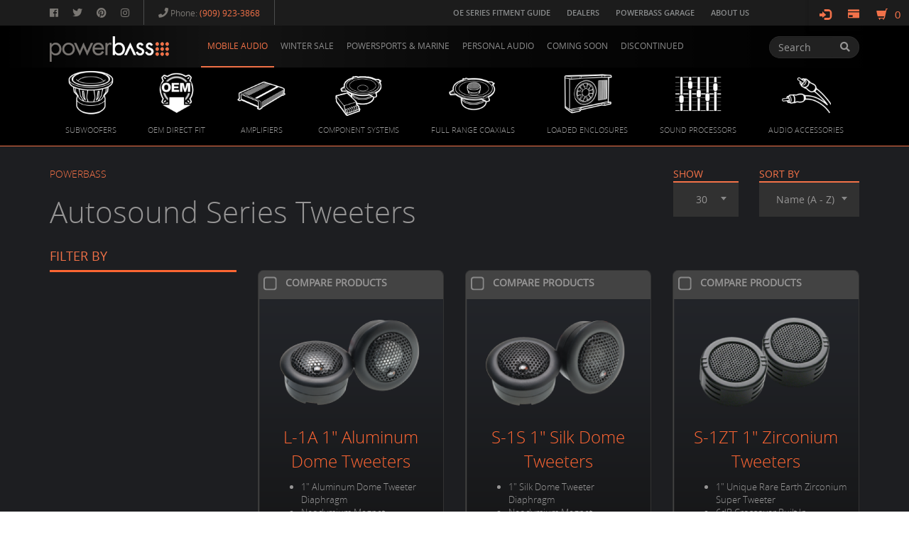

--- FILE ---
content_type: text/html; charset=UTF-8
request_url: https://powerbassusa.com/products/autosound-series-tweeters/
body_size: 9095
content:
<!DOCTYPE html>
<html lang="en">
<head>
    <!-- Global site tag (gtag.js) - Google Analytics -->
    <script async src="https://www.googletagmanager.com/gtag/js?id=UA-109973126-1"></script>
    <script>
      window.dataLayer = window.dataLayer || [];
      function gtag(){dataLayer.push(arguments);}
      gtag('js', new Date());

      gtag('config', 'UA-109973126-1');
    </script>

    <meta charset="utf-8">
    <meta name="viewport" content="width=device-width, initial-scale=1.0, maximum-scale=1.0, user-scalable=0" />
    <meta name="msvalidate.01" content="CCF1FF901386CD9E0D94D66E15F90FFF" />

    
<title>Autosound Series Tweeters</title>
<meta property="og:title" content="Autosound Series Tweeters"/>
<meta property="og:description" content="PowerBass Autosound Series tweeters available in aluminum, titanium, zirconum, and silk dome"/>
<meta property="og:image" content="/media/uploads_image/no-image_900.jpg"/>
<meta property="og:url" content="https://powerbassusa.com/us/en/products/autosound-series-tweeters/"/>
<meta name="title" content="Autosound Series Tweeters"/>
<meta name="description" content="Autosound Series Tweeters"/>
<meta name="twitter:card" content="photo">
<meta name="twitter:site" content="@powerbassusa">
<meta name="twitter:title" content="Autosound Series Tweeters">
<meta name="twitter:image:src" content="/media/uploads_image/no-image_900.jpg">    <link rel="icon" href="https://powerbassusa.com/skin/frontend/default/img/favicon.ico" type="image/x-icon"/>
    <link rel="shortcut icon" href="https://powerbassusa.com/skin/frontend/default/img/favicon.ico" type="image/x-icon"/>
    <link rel="shortcut icon" href="https://powerbassusa.com/skin/frontend/default/img/favicon.png"/>
    <link rel="apple-touch-icon" href="https://powerbassusa.com/skin/frontend/default/">
    <link rel="apple-touch-icon" sizes="72x72" href="https://powerbassusa.com/skin/frontend/default/img/favicon-72.png">
    <link rel="apple-touch-icon" sizes="114x114" href="https://powerbassusa.com/skin/frontend/default/img/favicon-114.png">
    <meta name="apple-mobile-web-app-capable" content="yes">
    <meta name="apple-mobile-web-app-status-bar-style" content="default">


    <link rel="preconnect" href="https://fonts.googleapis.com">
    <link rel="preconnect" href="https://fonts.gstatic.com" crossorigin>
    <link href="https://fonts.googleapis.com/css2?family=Oswald:wght@700&display=swap" rel="stylesheet">


    <link rel="stylesheet" type="text/css" href="https://powerbassusa.com/skin/frontend/default/css/ns-default.min.css?v=5.0.9"/>
    <link rel="stylesheet" type="text/css" href="https://powerbassusa.com/skin/frontend/default/css/ns-style-growl.min.css?v=5.0.9"/>
    <link rel="stylesheet" type="text/css" href="https://powerbassusa.com/skin/frontend/default/css/bootstrap.min.css?v=5.0.9"/>
 
    <link rel="stylesheet" type="text/css" href="https://powerbassusa.com/skin/frontend/default/css/font-awesome.css?v=5.0.9"/>
 
    <link rel="stylesheet" type="text/css" href="https://powerbassusa.com/skin/frontend/default/js/ArticleIntroEffects/css/component.css?v=5.0.9"/>
    <link rel="stylesheet" type="text/css" href="https://powerbassusa.com/skin/frontend/default/js/fancybox/jquery.fancybox.css?v=5.0.9"/>
    <link rel="stylesheet" type="text/css" href="https://powerbassusa.com/skin/frontend/default/js/fancybox/helpers/jquery.fancybox-thumbs.css?v=5.0.9"/>
    <link rel="stylesheet" type="text/css" href="https://powerbassusa.com/skin/frontend/default/js/fancybox/helpers/jquery.fancybox-buttons.css?v=5.0.9"/>
    <link rel="stylesheet" type="text/css" href="https://powerbassusa.com/skin/frontend/default/css/owl.carousel.css?v=5.0.9"/>
    <link rel="stylesheet" type="text/css" href="https://powerbassusa.com/skin/frontend/default/css/hovereffectset1.css?v=5.0.9"/>
    <link rel="stylesheet" type="text/css" href="https://powerbassusa.com/skin/frontend/default/css/select2.css?v=5.0.9"/>
    <link rel="stylesheet" type="text/css" href="https://powerbassusa.com/skin/frontend/default/css/slimscroll.css?v=5.0.9"/>
    <link rel="stylesheet" type="text/css" href="https://powerbassusa.com/skin/frontend/default/js/icheck/skins/all.css?v=5.0.9"/>
    <link rel="stylesheet" type="text/css" href="https://powerbassusa.com/skin/frontend/default/css/theme.css?v=5.0.9"/>
    <link rel="stylesheet" type="text/css" href="https://powerbassusa.com/skin/frontend/default/css/responsive.css?v=5.0.9"/>
    <link rel="stylesheet" type="text/css" href="https://powerbassusa.com/skin/frontend/default/css/quiver-overrides.css?v=5.0.9"/>
    
    <script src="//ajax.googleapis.com/ajax/libs/jquery/1.11.0/jquery.min.js"></script>

     <script>
        $(document).ready(function(marketplace){
            $.ajax({
                url: "https://ipinfo.io/json", 
                success: function(data) {
                    if(typeof(data.country)!=='undefined' && data.country =='CA'){
                        $.getScript("https://hovercart.quivers.com/?Marketplace=7f9a428d-ccea-4ff4-a4a1-aea39ee5253b", function() {});
                    }else{
                         $.getScript("https://hovercart.quivers.com/?Marketplace=cd314a5b-6d50-45f9-85ee-705c5df9acd9", function() {});
                    }
                }
            });
        });
    </script>

</head><body class="1column en-reset section-products default-bg" >
<div id="wrap">
    <div>
        <header class="header" id="top">
    <div class="menu-top hidden-xs">
        <div class="container ">
            <div class="row ">
                <div class="col-sm-3 col-md-5">
                    <div class="social clearfix pull-left">
    <a href="https://www.facebook.com/powerbassusainc" target="_blank"><i class="fab fa-facebook"></i></a>
    <a href="https://twitter.com/PowerBassUSA" target="_blank"><i class="fab fa-twitter"></i></a>
    <a href="#" target="_blank"><i class="fab fa-pinterest"></i></a>
    <a href="https://instagram.com/powerbassusa/" target="_blank"><i class="fab fa-instagram"></i></a>
</div>                    <div class="phone pull-left hidden-sm">
                    	<i class="fa fa-phone"></i> Phone: <span class="phone">(909) 923-3868</span>
                    </div>
                </div>
                <div class="col-sm-9 col-md-7">
                                        <div class="account-menu clearfix"><ul class="account-links list-inline">
            <li class=""><a href="https://powerbassusa.com/us/en/fitment-guide/"            class="fitment-guide  "
           onclick="registerGAEvent('Main Navigation','click','OE Series Fitment Guide');" >
            OE SERIES FITMENT GUIDE        </a>
            </li>
            <li class=""><a href="https://powerbassusa.com/us/en/dealers/"            class="dealers  "
           onclick="registerGAEvent('Main Navigation','click','Dealers');" >
            DEALERS        </a>
            </li>
            <li class=""><a href="https://powerbassusa.com/us/en/powerbass-garage/"            class="powerbass-garage  "
           onclick="registerGAEvent('Main Navigation','click','PowerBass Garage');" >
            POWERBASS GARAGE        </a>
            </li>
            <li class=""><a href="https://powerbassusa.com/us/en/about-us/"            class="about-us  "
           onclick="registerGAEvent('Main Navigation','click','About Us');" >
            ABOUT US        </a>
            </li>
        </ul>
</div>
                                    </div>
            </div>
        </div>
    </div>
    <div class="menu-nav hidden-xs hidden-sm">
        <div class="container">
            <div class="row ">
                <div class="col-lg-10 col-md-10">
                    <a class="logo" href="https://powerbassusa.com/"><img class="img-responsive" src="https://powerbassusa.com/skin/frontend/default/img/logo.png" alt="PowerBass logo" /></a>
                    
<div class="clearfix ">
    <ul class="mainnav clearfix menu ">

                    <li class=" hidden-sm products li-megamenu active-li ">
                <a href="https://powerbassusa.com/us/en/products/mobile-audio/"
                class="active" onclick="registerGAEvent('Main Navigation','click','Mobile Audio');">MOBILE AUDIO                 
                </a>
                     
  <script>         
        document.body.classList.add('header-products-bar-open');
    </script>
 
<div class="products-megamenu category-megamenu megamenu-resize hidden-xs active">
	<div class="container ">
        <ul class="sub-nav clearfix nav-justified" style="position:relative" >
        	                    <li class="base-category-li">
                        <a href="https://powerbassusa.com/us/en/products/subwoofers/"class="base-category ">
                            <span class="category-icon"><img src="https://powerbassusa.com/media/uploads_image/2022/10/26/a63599acbc9e680.70853700_200.png"></span>
                            <span class="category-name">SUBWOOFERS</span>
                        </a>
                    </li>    
             
			                      <li class="base-category-li">
                        <a href="https://powerbassusa.com/us/en/products/oem-direct-fit/"class="base-category ">
                            <span class="category-icon"><img src="https://powerbassusa.com/media/uploads_image/2022/10/26/a63599c227d7769.27960873_200.png"></span>
                            <span class="category-name">OEM DIRECT FIT</span>
                        </a>
                    </li>    
             
			                      <li class="base-category-li">
                        <a href="https://powerbassusa.com/us/en/products/amplifiers/"class="base-category ">
                            <span class="category-icon"><img src="https://powerbassusa.com/media/uploads_image/2022/10/26/a63599d03663346.72445276_200.png"></span>
                            <span class="category-name">AMPLIFIERS</span>
                        </a>
                    </li>    
             
			                      <li class="base-category-li">
                        <a href="https://powerbassusa.com/us/en/products/component-systems/"class="base-category ">
                            <span class="category-icon"><img src="https://powerbassusa.com/media/uploads_image/2022/10/26/a635998bb14f128.13566140_200.jpg"></span>
                            <span class="category-name">COMPONENT SYSTEMS</span>
                        </a>
                    </li>    
             
			                      <li class="base-category-li">
                        <a href="https://powerbassusa.com/us/en/products/full-range-coaxials/"class="base-category ">
                            <span class="category-icon"><img src="https://powerbassusa.com/media/uploads_image/2022/10/26/a6359a62ba8cf71.34785293_200.png"></span>
                            <span class="category-name">FULL RANGE COAXIALS</span>
                        </a>
                    </li>    
             
			                      <li class="base-category-li">
                        <a href="https://powerbassusa.com/us/en/products/loaded-sub-enclosures/"class="base-category ">
                            <span class="category-icon"><img src="https://powerbassusa.com/media/uploads_image/2022/10/26/a63599eaa2068b1.73199090_200.png"></span>
                            <span class="category-name">LOADED ENCLOSURES</span>
                        </a>
                    </li>    
             
			                      <li class="base-category-li">
                        <a href="https://powerbassusa.com/us/en/products/sound-processors/"class="base-category ">
                            <span class="category-icon"><img src="https://powerbassusa.com/media/uploads_image/2022/10/27/a635acca72ed089.44496022_200.png"></span>
                            <span class="category-name">SOUND PROCESSORS</span>
                        </a>
                    </li>    
             
			                      <li class="base-category-li">
                        <a href="https://powerbassusa.com/us/en/products/accessories/"class="base-category ">
                            <span class="category-icon"><img src="https://powerbassusa.com/media/uploads_image/2022/10/26/a6359a73cde74f5.26167130_200.png"></span>
                            <span class="category-name">AUDIO ACCESSORIES</span>
                        </a>
                    </li>    
             
			          </ul>
    </div>
</div>
            </li>
                     <li class=" hidden-sm products li-megamenu ">
                <a href="https://powerbassusa.com/us/en/products/summer-sale/"
                class="" onclick="registerGAEvent('Main Navigation','click','WINTER SALE');">WINTER SALE                 
                </a>
                            </li>
                     <li class=" hidden-sm products li-megamenu ">
                <a href="https://powerbassusa.com/us/en/products/powersports-amp-marine/"
                class="" onclick="registerGAEvent('Main Navigation','click','PowerSports & Marine');">POWERSPORTS & MARINE                 
                </a>
                     
<div class="products-megamenu category-megamenu megamenu-resize hidden-xs ">
	<div class="container ">
        <ul class="sub-nav clearfix nav-justified" style="position:relative" >
        	                    <li class="base-category-li">
                        <a href="https://powerbassusa.com/us/en/products/xl-powersports/"class="base-category ">
                            <span class="category-icon"><img src="https://powerbassusa.com/media/uploads_image/2022/10/26/a6359c0472bd245.12155578_200.png"></span>
                            <span class="category-name">XL POWERSPORTS</span>
                        </a>
                    </li>    
             
			                      <li class="base-category-li">
                        <a href="https://powerbassusa.com/us/en/products/marine/"class="base-category ">
                            <span class="category-icon"><img src="https://powerbassusa.com/media/uploads_image/2022/10/26/a6359c060657b61.74785088_200.png"></span>
                            <span class="category-name">MARINE AUDIO</span>
                        </a>
                    </li>    
             
			                      <li class="base-category-li">
                        <a href="https://powerbassusa.com/us/en/products/soundbars/"class="base-category ">
                            <span class="category-icon"><img src="https://powerbassusa.com/media/uploads_image/2022/10/26/a6359d454a5caa9.62485785_200.png"></span>
                            <span class="category-name">SOUNDBARS</span>
                        </a>
                    </li>    
             
			                      <li class="base-category-li">
                        <a href="https://powerbassusa.com/us/en/products/media-center/"class="base-category ">
                            <span class="category-icon"><img src="https://powerbassusa.com/media/uploads_image/2022/10/26/a6359d16ed96072.43298215_200.png"></span>
                            <span class="category-name">MEDIA CENTER</span>
                        </a>
                    </li>    
             
			          </ul>
    </div>
</div>
            </li>
                     <li class=" hidden-sm products li-megamenu ">
                <a href="https://powerbassusa.com/us/en/products/personal/"
                class="" onclick="registerGAEvent('Main Navigation','click','Personal Audio');">PERSONAL AUDIO                 
                </a>
                     
<div class="products-megamenu category-megamenu megamenu-resize hidden-xs ">
	<div class="container ">
        <ul class="sub-nav clearfix nav-justified" style="position:relative" >
        	                    <li class="base-category-li">
                        <a href="https://powerbassusa.com/us/en/products/portable/"class="base-category ">
                            <span class="category-icon"><img src="https://powerbassusa.com/media/uploads_image/2022/10/27/a635abfeda77bf8.31607175_200.png"></span>
                            <span class="category-name">BLUETOOTH PORTABLES</span>
                        </a>
                    </li>    
             
			          </ul>
    </div>
</div>
            </li>
                     <li class=" hidden-sm products li-megamenu ">
                <a href="https://powerbassusa.com/us/en/products/coming-soon/"
                class="" onclick="registerGAEvent('Main Navigation','click','Coming Soon');">COMING SOON                 
                </a>
                            </li>
                     <li class=" hidden-sm products li-megamenu ">
                <a href="https://powerbassusa.com/us/en/products/closeouts/"
                class="" onclick="registerGAEvent('Main Navigation','click','DISCONTINUED');">DISCONTINUED                 
                </a>
                     
<div class="products-megamenu category-megamenu megamenu-resize hidden-xs ">
	<div class="container ">
        <ul class="sub-nav clearfix nav-justified" style="position:relative" >
        	                    <li class="base-category-li">
                        <a href="https://powerbassusa.com/us/en/products/discontinued/"class="base-category ">
                            <span class="category-icon"><img src="https://powerbassusa.com/media/uploads_image/2022/10/26/a6359c1eba8e845.92131834_200.png"></span>
                            <span class="category-name">DISCONTINUED</span>
                        </a>
                    </li>    
             
			          </ul>
    </div>
</div>
            </li>
         
            
    </ul>
</div>

<script>
$(document).ready(function(){

     $('.menu-top li:not(.active-li), .mainnav .li-megamenu:not(.active-li)').mouseenter(function(event) {
          $('.li-megamenu.active-li').find('.products-megamenu.active').hide();
     }).mouseleave(function(event) {
         $('.li-megamenu.active-li').find('.products-megamenu.active').show();
     });

    
});

</script>                </div>
                <div class="col-lg-2 col-md-2" >
                    <form class="search-form" action="https://powerbassusa.com/us/en/search-results/" method="get">
    <div class="input-group">
        <input type="text" class="form-control search-form" name="sq" placeholder="Search" value="">
        <span class="input-group-btn">
            <button class="btn btn-default search-form" id="search-form" type="submit"><i class="fa fa-search"></i></button>
        </span>
    </div>
</form>                </div>
            </div>
        </div>
    </div>
    
<div class="hidden-lg hidden-md pull-left responsive-nav"  >
    <a href="#" class="responsive_menu_button open-menu"><i class="fa fa-bars"></i></a>
    <a href="#" class="responsive_menu_button close-menu"><i class="fa fa-times"></i></a>
    <a class="logo" href="https://powerbassusa.com/"><img class="img-responsive" src="https://powerbassusa.com/skin/frontend/default/img/logo.png"/></a>
</div>
    <div class="responsive-nav-container clearfix">
            <ul>
                <li class="hidden-sm">
                    <div class="social clearfix pull-left">
    <a href="https://www.facebook.com/powerbassusainc" target="_blank"><i class="fab fa-facebook"></i></a>
    <a href="https://twitter.com/PowerBassUSA" target="_blank"><i class="fab fa-twitter"></i></a>
    <a href="#" target="_blank"><i class="fab fa-pinterest"></i></a>
    <a href="https://instagram.com/powerbassusa/" target="_blank"><i class="fab fa-instagram"></i></a>
</div>                </li>
                <li class="responsive_search pt-2"><form class="search-form" action="https://powerbassusa.com/us/en/search-results/" method="get">
    <div class="input-group">
        <input type="text" class="form-control search-form" name="sq" placeholder="Search" value="">
        <span class="input-group-btn">
            <button class="btn btn-default search-form" id="search-form" type="submit"><i class="fa fa-search"></i></button>
        </span>
    </div>
</form></li>
            </ul>
                            <ul class="accordion mb-0">
                                            
                    <li class="">
                        <a  class="base-category d-flex flex-row align-items-center active" 
                          
                     
                            data-toggle="collapse" href="#dropdownMenucategories-10" role="button" aria-expanded="false" aria-controls="dropdownMenucategories-10"
                        >
                                <span>MOBILE AUDIO</span> 
                                                                  <span class="pl-3 ml-auto drop-icon"><svg width="14" height="8" viewBox="0 0 14 8" fill="none" xmlns="http://www.w3.org/2000/svg">
                                    <path d="M7.15281 7.86414C7.20107 7.84938 7.2516 7.83931 7.2983 7.81987C7.42503 7.76692 7.44691 7.73671 7.55107 7.65111L13.7764 1.42489C13.841 1.34642 13.9063 1.26621 13.9452 1.17281C14.082 0.842947 13.9568 0.426987 13.6589 0.227831C13.4038 0.0575199 13.0491 0.0575199 12.7939 0.227831C12.7512 0.255783 12.7155 0.292413 12.6757 0.32436L7.00016 5.99992L1.32549 0.32436L1.20726 0.227831C1.16212 0.203699 1.11941 0.175747 1.07271 0.156303C0.74372 0.0194981 0.33 0.140677 0.127733 0.442587C-0.0425778 0.697622 -0.0425778 1.05232 0.127733 1.30752C0.156553 1.34953 0.192316 1.38599 0.224956 1.42488L6.45029 7.6511C6.48987 7.68305 6.52581 7.71951 6.56852 7.74763C6.65324 7.8044 6.74821 7.84416 6.84856 7.8643C6.94803 7.88374 7.05081 7.87367 7.15272 7.8643L7.15281 7.86414Z" fill="white"></path>
                                </svg></span>
                                                    </a>

                                                    <div class="collapse in" id="dropdownMenucategories-10">
                                 <ul class="py-3" aria-labelledby="dropdownMenucategories-10">
                                                                        <li class="base-category-li">
                                        <a href="https://powerbassusa.com/us/en/products/subwoofers/"class="base-category d-flex flex-row align-items-center ">
                                            <span class="category-icon"><img src="https://powerbassusa.com/media/uploads_image/2022/10/26/a63599acbc9e680.70853700_200.png"></span>
                                            <span class="d-block pl-3">SUBWOOFERS</span></a>
                                    </li>    
                                                                        <li class="base-category-li">
                                        <a href="https://powerbassusa.com/us/en/products/oem-direct-fit/"class="base-category d-flex flex-row align-items-center ">
                                            <span class="category-icon"><img src="https://powerbassusa.com/media/uploads_image/2022/10/26/a63599c227d7769.27960873_200.png"></span>
                                            <span class="d-block pl-3">OEM DIRECT FIT</span></a>
                                    </li>    
                                                                        <li class="base-category-li">
                                        <a href="https://powerbassusa.com/us/en/products/amplifiers/"class="base-category d-flex flex-row align-items-center ">
                                            <span class="category-icon"><img src="https://powerbassusa.com/media/uploads_image/2022/10/26/a63599d03663346.72445276_200.png"></span>
                                            <span class="d-block pl-3">AMPLIFIERS</span></a>
                                    </li>    
                                                                        <li class="base-category-li">
                                        <a href="https://powerbassusa.com/us/en/products/component-systems/"class="base-category d-flex flex-row align-items-center ">
                                            <span class="category-icon"><img src="https://powerbassusa.com/media/uploads_image/2022/10/26/a635998bb14f128.13566140_200.jpg"></span>
                                            <span class="d-block pl-3">COMPONENT SYSTEMS</span></a>
                                    </li>    
                                                                        <li class="base-category-li">
                                        <a href="https://powerbassusa.com/us/en/products/full-range-coaxials/"class="base-category d-flex flex-row align-items-center ">
                                            <span class="category-icon"><img src="https://powerbassusa.com/media/uploads_image/2022/10/26/a6359a62ba8cf71.34785293_200.png"></span>
                                            <span class="d-block pl-3">FULL RANGE COAXIALS</span></a>
                                    </li>    
                                                                        <li class="base-category-li">
                                        <a href="https://powerbassusa.com/us/en/products/loaded-sub-enclosures/"class="base-category d-flex flex-row align-items-center ">
                                            <span class="category-icon"><img src="https://powerbassusa.com/media/uploads_image/2022/10/26/a63599eaa2068b1.73199090_200.png"></span>
                                            <span class="d-block pl-3">LOADED ENCLOSURES</span></a>
                                    </li>    
                                                                        <li class="base-category-li">
                                        <a href="https://powerbassusa.com/us/en/products/sound-processors/"class="base-category d-flex flex-row align-items-center ">
                                            <span class="category-icon"><img src="https://powerbassusa.com/media/uploads_image/2022/10/27/a635acca72ed089.44496022_200.png"></span>
                                            <span class="d-block pl-3">SOUND PROCESSORS</span></a>
                                    </li>    
                                                                        <li class="base-category-li">
                                        <a href="https://powerbassusa.com/us/en/products/accessories/"class="base-category d-flex flex-row align-items-center ">
                                            <span class="category-icon"><img src="https://powerbassusa.com/media/uploads_image/2022/10/26/a6359a73cde74f5.26167130_200.png"></span>
                                            <span class="d-block pl-3">AUDIO ACCESSORIES</span></a>
                                    </li>    
                                    
                                
                                </ul>
                            </div>
                                            </li>    
                                            
                    <li class="">
                        <a  class="base-category d-flex flex-row align-items-center " 
                                                     href="https://powerbassusa.com/us/en/products/summer-sale/"
                        >
                                <span>WINTER SALE</span> 
                                                          </a>

                                            </li>    
                                            
                    <li class="">
                        <a  class="base-category d-flex flex-row align-items-center " 
                          
                     
                            data-toggle="collapse" href="#dropdownMenucategories-11" role="button" aria-expanded="false" aria-controls="dropdownMenucategories-11"
                        >
                                <span>POWERSPORTS & MARINE</span> 
                                                                  <span class="pl-3 ml-auto drop-icon"><svg width="14" height="8" viewBox="0 0 14 8" fill="none" xmlns="http://www.w3.org/2000/svg">
                                    <path d="M7.15281 7.86414C7.20107 7.84938 7.2516 7.83931 7.2983 7.81987C7.42503 7.76692 7.44691 7.73671 7.55107 7.65111L13.7764 1.42489C13.841 1.34642 13.9063 1.26621 13.9452 1.17281C14.082 0.842947 13.9568 0.426987 13.6589 0.227831C13.4038 0.0575199 13.0491 0.0575199 12.7939 0.227831C12.7512 0.255783 12.7155 0.292413 12.6757 0.32436L7.00016 5.99992L1.32549 0.32436L1.20726 0.227831C1.16212 0.203699 1.11941 0.175747 1.07271 0.156303C0.74372 0.0194981 0.33 0.140677 0.127733 0.442587C-0.0425778 0.697622 -0.0425778 1.05232 0.127733 1.30752C0.156553 1.34953 0.192316 1.38599 0.224956 1.42488L6.45029 7.6511C6.48987 7.68305 6.52581 7.71951 6.56852 7.74763C6.65324 7.8044 6.74821 7.84416 6.84856 7.8643C6.94803 7.88374 7.05081 7.87367 7.15272 7.8643L7.15281 7.86414Z" fill="white"></path>
                                </svg></span>
                                                    </a>

                                                    <div class="collapse " id="dropdownMenucategories-11">
                                 <ul class="py-3" aria-labelledby="dropdownMenucategories-11">
                                                                        <li class="base-category-li">
                                        <a href="https://powerbassusa.com/us/en/products/xl-powersports/"class="base-category d-flex flex-row align-items-center ">
                                            <span class="category-icon"><img src="https://powerbassusa.com/media/uploads_image/2022/10/26/a6359c0472bd245.12155578_200.png"></span>
                                            <span class="d-block pl-3">XL POWERSPORTS</span></a>
                                    </li>    
                                                                        <li class="base-category-li">
                                        <a href="https://powerbassusa.com/us/en/products/marine/"class="base-category d-flex flex-row align-items-center ">
                                            <span class="category-icon"><img src="https://powerbassusa.com/media/uploads_image/2022/10/26/a6359c060657b61.74785088_200.png"></span>
                                            <span class="d-block pl-3">MARINE AUDIO</span></a>
                                    </li>    
                                                                        <li class="base-category-li">
                                        <a href="https://powerbassusa.com/us/en/products/soundbars/"class="base-category d-flex flex-row align-items-center ">
                                            <span class="category-icon"><img src="https://powerbassusa.com/media/uploads_image/2022/10/26/a6359d454a5caa9.62485785_200.png"></span>
                                            <span class="d-block pl-3">SOUNDBARS</span></a>
                                    </li>    
                                                                        <li class="base-category-li">
                                        <a href="https://powerbassusa.com/us/en/products/media-center/"class="base-category d-flex flex-row align-items-center ">
                                            <span class="category-icon"><img src="https://powerbassusa.com/media/uploads_image/2022/10/26/a6359d16ed96072.43298215_200.png"></span>
                                            <span class="d-block pl-3">MEDIA CENTER</span></a>
                                    </li>    
                                    
                                
                                </ul>
                            </div>
                                            </li>    
                                            
                    <li class="">
                        <a  class="base-category d-flex flex-row align-items-center " 
                          
                     
                            data-toggle="collapse" href="#dropdownMenucategories-59" role="button" aria-expanded="false" aria-controls="dropdownMenucategories-59"
                        >
                                <span>PERSONAL AUDIO</span> 
                                                                  <span class="pl-3 ml-auto drop-icon"><svg width="14" height="8" viewBox="0 0 14 8" fill="none" xmlns="http://www.w3.org/2000/svg">
                                    <path d="M7.15281 7.86414C7.20107 7.84938 7.2516 7.83931 7.2983 7.81987C7.42503 7.76692 7.44691 7.73671 7.55107 7.65111L13.7764 1.42489C13.841 1.34642 13.9063 1.26621 13.9452 1.17281C14.082 0.842947 13.9568 0.426987 13.6589 0.227831C13.4038 0.0575199 13.0491 0.0575199 12.7939 0.227831C12.7512 0.255783 12.7155 0.292413 12.6757 0.32436L7.00016 5.99992L1.32549 0.32436L1.20726 0.227831C1.16212 0.203699 1.11941 0.175747 1.07271 0.156303C0.74372 0.0194981 0.33 0.140677 0.127733 0.442587C-0.0425778 0.697622 -0.0425778 1.05232 0.127733 1.30752C0.156553 1.34953 0.192316 1.38599 0.224956 1.42488L6.45029 7.6511C6.48987 7.68305 6.52581 7.71951 6.56852 7.74763C6.65324 7.8044 6.74821 7.84416 6.84856 7.8643C6.94803 7.88374 7.05081 7.87367 7.15272 7.8643L7.15281 7.86414Z" fill="white"></path>
                                </svg></span>
                                                    </a>

                                                    <div class="collapse " id="dropdownMenucategories-59">
                                 <ul class="py-3" aria-labelledby="dropdownMenucategories-59">
                                                                        <li class="base-category-li">
                                        <a href="https://powerbassusa.com/us/en/products/portable/"class="base-category d-flex flex-row align-items-center ">
                                            <span class="category-icon"><img src="https://powerbassusa.com/media/uploads_image/2022/10/27/a635abfeda77bf8.31607175_200.png"></span>
                                            <span class="d-block pl-3">BLUETOOTH PORTABLES</span></a>
                                    </li>    
                                    
                                
                                </ul>
                            </div>
                                            </li>    
                                            
                    <li class="">
                        <a  class="base-category d-flex flex-row align-items-center " 
                                                     href="https://powerbassusa.com/us/en/products/coming-soon/"
                        >
                                <span>COMING SOON</span> 
                                                          </a>

                                            </li>    
                                            
                    <li class="">
                        <a  class="base-category d-flex flex-row align-items-center " 
                          
                     
                            data-toggle="collapse" href="#dropdownMenucategories-62" role="button" aria-expanded="false" aria-controls="dropdownMenucategories-62"
                        >
                                <span>DISCONTINUED</span> 
                                                                  <span class="pl-3 ml-auto drop-icon"><svg width="14" height="8" viewBox="0 0 14 8" fill="none" xmlns="http://www.w3.org/2000/svg">
                                    <path d="M7.15281 7.86414C7.20107 7.84938 7.2516 7.83931 7.2983 7.81987C7.42503 7.76692 7.44691 7.73671 7.55107 7.65111L13.7764 1.42489C13.841 1.34642 13.9063 1.26621 13.9452 1.17281C14.082 0.842947 13.9568 0.426987 13.6589 0.227831C13.4038 0.0575199 13.0491 0.0575199 12.7939 0.227831C12.7512 0.255783 12.7155 0.292413 12.6757 0.32436L7.00016 5.99992L1.32549 0.32436L1.20726 0.227831C1.16212 0.203699 1.11941 0.175747 1.07271 0.156303C0.74372 0.0194981 0.33 0.140677 0.127733 0.442587C-0.0425778 0.697622 -0.0425778 1.05232 0.127733 1.30752C0.156553 1.34953 0.192316 1.38599 0.224956 1.42488L6.45029 7.6511C6.48987 7.68305 6.52581 7.71951 6.56852 7.74763C6.65324 7.8044 6.74821 7.84416 6.84856 7.8643C6.94803 7.88374 7.05081 7.87367 7.15272 7.8643L7.15281 7.86414Z" fill="white"></path>
                                </svg></span>
                                                    </a>

                                                    <div class="collapse " id="dropdownMenucategories-62">
                                 <ul class="py-3" aria-labelledby="dropdownMenucategories-62">
                                                                        <li class="base-category-li">
                                        <a href="https://powerbassusa.com/us/en/products/discontinued/"class="base-category d-flex flex-row align-items-center ">
                                            <span class="category-icon"><img src="https://powerbassusa.com/media/uploads_image/2022/10/26/a6359c1eba8e845.92131834_200.png"></span>
                                            <span class="d-block pl-3">DISCONTINUED</span></a>
                                    </li>    
                                    
                                
                                </ul>
                            </div>
                                            </li>    
                                    </ul>

                        <ul class="mb-0 ">
        	                    	
        </ul>

         <ul class=" ">
                                        <li class="visible-xs  fitment-guide-link">
                    <a href="https://powerbassusa.com/us/en/fitment-guide/"
                       class="fitment-guide  "
                       onclick="registerGAEvent('Main Navigation','click','OE Series Fitment Guide');" >
                        OE SERIES FITMENT GUIDE                    </a>
                    
                </li>
                            <li class="visible-xs  dealers-link">
                    <a href="https://powerbassusa.com/us/en/dealers/"
                       class="dealers  "
                       onclick="registerGAEvent('Main Navigation','click','Dealers');" >
                        DEALERS                    </a>
                    
                </li>
                            <li class="visible-xs  powerbass-garage-link">
                    <a href="https://powerbassusa.com/us/en/powerbass-garage/"
                       class="powerbass-garage  "
                       onclick="registerGAEvent('Main Navigation','click','PowerBass Garage');" >
                        POWERBASS GARAGE                    </a>
                    
                </li>
                            <li class="visible-xs  about-us-link">
                    <a href="https://powerbassusa.com/us/en/about-us/"
                       class="about-us  "
                       onclick="registerGAEvent('Main Navigation','click','About Us');" >
                        ABOUT US                    </a>
                    
                </li>
                        
                        </ul>
    </div>
</header>
             <script>         
        document.body.classList.add('without-hero');
    </script>
        <div class="main-content clearfix autosound-series-tweeters">
            
<div class="products-container">
    <div class="container">
		
<div class="row filters">
    <div class="col-lg-6 list-category">
        <span>POWERBASS</span>
                    <h1>Autosound Series Tweeters</h1>
            </div>
    <div class="col-lg-6 col-xs-12">
        <div class="row">
            <div class="col-sm-6 col-lg-offset-6 ">
                <div class="row">
                    <div class="col-md-5 col-sm-6 col-xs-12">
                        <span>SHOW</span><br/>
                        <select class="filter select-offset" name="offset">
                            <option value="30" >30</option>
                            <option value="60" >60</option>
                            <option value="90" >90</option>
                        </select>
                    </div>
                    <div class="col-md-7 col-sm-6 col-xs-12">
                        <span>SORT BY</span><br/>
                        <select class="select-short-by filter" name="sort_term">
                            <option value="asc" >Name (A - Z)</option>
                            <option value="desc" >Name (Z - A)</option>
                        </select>
                    </div>
                </div>
            </div>
                    </div>
    </div>
    
</div>

<script>
	
	$(document).ready(function () {
		$(".select-offset").select2({
			
			minimumResultsForSearch: Infinity
		}).on('change', function (e) {
			filterUrl();
		});
		$(".select-filter").select2().on('change', function (e) {
			filterUrl();
		});
		$(".select-short-by").select2({
			minimumResultsForSearch: Infinity
		}).on('change', function (e) {
			filterUrl();
		});
	});
	
</script>        <h4 class="text-orange hidden-xs hidden-sm">FILTER BY</h4>
        <div class="row-flex">
            <div class="flex-col-lg-3">
                <div class="sidebar-filters" >
    <div class="mobile-btn">
        <a onclick="$(body).toggleClass('sidebar-filters-open');return false;" href="#">
            
            <svg class="filter-icon" width="16" height="16" viewBox="0 0 16 18" fill="none" xmlns="http://www.w3.org/2000/svg">
                <path d="M13.4445 16.9992V8.19922" stroke="#000" stroke-width="1.5" stroke-miterlimit="10" stroke-linecap="round" stroke-linejoin="round"/>
                <path d="M13.4445 5V1" stroke="#000" stroke-width="1.5" stroke-miterlimit="10" stroke-linecap="round" stroke-linejoin="round"/>
                <path d="M8 17V13" stroke="#000" stroke-width="1.5" stroke-miterlimit="10" stroke-linecap="round" stroke-linejoin="round"/>
                <path d="M8 9.8V1" stroke="#000" stroke-width="1.5" stroke-miterlimit="10" stroke-linecap="round" stroke-linejoin="round"/>
                <path d="M2.55554 16.9992V8.19922" stroke="#000" stroke-width="1.5" stroke-miterlimit="10" stroke-linecap="round" stroke-linejoin="round"/>
                <path d="M2.55554 5V1" stroke="#000" stroke-width="1.5" stroke-miterlimit="10" stroke-linecap="round" stroke-linejoin="round"/>
                <path d="M1 8.19922H4.11111" stroke="#000" stroke-width="1.5" stroke-miterlimit="10" stroke-linecap="round" stroke-linejoin="round"/>
                <path d="M11.8889 8.19922H15" stroke="#000" stroke-width="1.5" stroke-miterlimit="10" stroke-linecap="round" stroke-linejoin="round"/>
                <path d="M6.44446 9.80078H9.55557" stroke="#000" stroke-width="1.5" stroke-miterlimit="10" stroke-linecap="round" stroke-linejoin="round"/>
            </svg>


           <svg class="close-icon" width="16" height="16" viewBox="0 0 8 8"  xmlns="http://www.w3.org/2000/svg"><path d="M5.59977 4L8 6.40023L6.40023 8L4 5.59977L1.59977 8L0 6.40023L2.40023 4L0 1.59977L1.59977 0L4 2.40023L6.40023 0L8 1.59977L5.59977 4Z" /></svg>
        </a>
    </div>
    <div class="sidebar-filter-wrapper" data-simplebar style="max-height:80vh">
         <h4 class="text-orange visible-xs visible-sm filter-sidebar-title">FILTER BY</h4>
  
  
  
  
  
  
  
  
  
  
  
  
  
  
  
  
  
  
  
  
  
  
  
  
  
  
  
  
  
  
  
  
  
  
   </div>
</div>
<script>

$(document).ready(function(){
  $('[data-toggle="tooltip"]').tooltip();   

     $('.sidebar-filters input[type="checkbox"] , .sidebar-filters input[type="radio"]').on('ifChanged', function(event){
       filterUrl();
    });

    
});





</script>



<link rel="stylesheet" href="https://cdn.jsdelivr.net/npm/simplebar@latest/dist/simplebar.css"/>
<script src="https://cdn.jsdelivr.net/npm/simplebar@latest/dist/simplebar.min.js"></script>            </div>      
            <div class="flex-col-lg-9">
                  <div class="row view">
                    <section class="grid">
                                            <div class="col-xs-12 col-sm-6  col-md-6 col-lg-4  product item " data-id="120">
	<div class="product-item">
		<div class="compare-item clearfix">
			<label class="action pull-left">
				<input 					type="checkbox"
					class="pull-left add-to-compare"
					value="120">
				<span style="margin-left:7px;">COMPARE PRODUCTS</span></label>
		</div>
		<div class="img">
			<a href="https://powerbassusa.com/us/en/products/mobile-audio/l-1a-1-aluminum-dome-tweeters/"><img class="img-responsive" src="https://powerbassusa.com/media/uploads_image/2022/02/10/a62058308eb2165.01965422_400.png" alt="L-1A 1" Aluminum Dome Tweeters" /></a>
		</div>
		<a href="https://powerbassusa.com/us/en/products/mobile-audio/l-1a-1-aluminum-dome-tweeters/" class="product_name">L-1A 1" Aluminum Dome Tweeters</a>
		<div class="features">
			<ul><li>1" Aluminum Dome Tweeter Diaphragm&nbsp;&nbsp;</li><li>Neodymium Magnet&nbsp;</li><li>Ferrofluid® Cooling&nbsp;</li><li>Computer Aided&nbsp;In-line 12 dB Crossover</li><li>Flush/Angle/Surface Mounts Included</li><li>4-ohm System Impedance</li></ul>		</div>
	</div>
	<a href="https://powerbassusa.com/us/en/products/mobile-audio/l-1a-1-aluminum-dome-tweeters/" class="btn read-more">MORE DETAILS</a><br>
</div><div class="col-xs-12 col-sm-6  col-md-6 col-lg-4  product item " data-id="121">
	<div class="product-item">
		<div class="compare-item clearfix">
			<label class="action pull-left">
				<input 					type="checkbox"
					class="pull-left add-to-compare"
					value="121">
				<span style="margin-left:7px;">COMPARE PRODUCTS</span></label>
		</div>
		<div class="img">
			<a href="https://powerbassusa.com/us/en/products/mobile-audio/s-1s-1-silk-dome-tweeters/"><img class="img-responsive" src="https://powerbassusa.com/media/uploads_image/2022/02/10/a620582a54afa50.21150137_400.png" alt="S-1S 1" Silk Dome Tweeters" /></a>
		</div>
		<a href="https://powerbassusa.com/us/en/products/mobile-audio/s-1s-1-silk-dome-tweeters/" class="product_name">S-1S 1" Silk Dome Tweeters</a>
		<div class="features">
			<ul><li>1" Silk Dome Tweeter Diaphragm&nbsp;&nbsp;</li><li>Neodymium Magnet&nbsp;</li><li>Ferrofluid® Cooling&nbsp;</li><li>Computer Aided&nbsp;In-line 12 dB Crossover</li><li>Flush/Angle/Surface Mounts Included</li><li>4-Ohm System Impedance</li></ul>		</div>
	</div>
	<a href="https://powerbassusa.com/us/en/products/mobile-audio/s-1s-1-silk-dome-tweeters/" class="btn read-more">MORE DETAILS</a><br>
</div><div class="col-xs-12 col-sm-6  col-md-6 col-lg-4  product item " data-id="122">
	<div class="product-item">
		<div class="compare-item clearfix">
			<label class="action pull-left">
				<input 					type="checkbox"
					class="pull-left add-to-compare"
					value="122">
				<span style="margin-left:7px;">COMPARE PRODUCTS</span></label>
		</div>
		<div class="img">
			<a href="https://powerbassusa.com/us/en/products/mobile-audio/s-1zt-1-zirconium-tweeters/"><img class="img-responsive" src="https://powerbassusa.com/media/uploads_image/2022/02/10/a62058266093323.55639174_400.png" alt="S-1ZT 1" Zirconium Tweeters" /></a>
		</div>
		<a href="https://powerbassusa.com/us/en/products/mobile-audio/s-1zt-1-zirconium-tweeters/" class="product_name">S-1ZT 1" Zirconium Tweeters</a>
		<div class="features">
			<ul>
<li>1"&nbsp;Unique Rare Earth&nbsp;Zirconium Super Tweeter&nbsp;&nbsp;</li><li>6dB Crossover Built In</li><li>Surface Mount</li><li>4-ohm System&nbsp;Impedance&nbsp;</li>
</ul>		</div>
	</div>
	<a href="https://powerbassusa.com/us/en/products/mobile-audio/s-1zt-1-zirconium-tweeters/" class="btn read-more">MORE DETAILS</a><br>
</div><div class="row"><div class="col-md-12"></div></div>                         <form name="products_bb8c6a1609538e152004d1270f9e9a58-nav" method="post">
		    <input type="hidden" name="module" value="products"/>
    		    <input type="hidden" name="action" value="get-products"/>
    		    <input type="hidden" name="offset" value="30"/>
    	                <input type="hidden" name="attributes[visible_individually]" value="1"/>
                            <input type="hidden" name="attributes[in_stock]" value="1"/>
            		    <input type="hidden" name="active_for" value="1"/>
    		    <input type="hidden" name="language_id" value="1"/>
    		    <input type="hidden" name="country_code" value="us"/>
    		    <input type="hidden" name="cid" value="28"/>
    		    <input type="hidden" name="num_results" value="3"/>
    	    <input type="hidden" name="data_type" value="html"/>
   	<input type="hidden" name="active_site[site_id]" value="1"/>
<input type="hidden" name="active_site[country_id]" value="1"/>
<input type="hidden" name="active_site[currency]" value="USD"/>
<input type="hidden" name="active_site[country_code]" value="us"/>
<input type="hidden" name="active_site[country_name]" value="United States"/>
<input type="hidden" name="active_site[country_region]" value="America"/>
<input type="hidden" name="active_site[timezone]" value="America/Los_Angeles"/>
<input type="hidden" name="active_site[address]" value=""/>
<input type="hidden" name="active_site[google_id]" value=""/>
<input type="hidden" name="active_site[global_google_id]" value=""/>
<input type="hidden" name="active_site[twitter_feed]" value=""/>
<input type="hidden" name="active_site[language_id]" value="1"/>
<input type="hidden" name="active_site[language_code]" value="en"/>
<input type="hidden" name="active_site[language_label]" value=" English "/>
</form>                                        </section>
                </div>
            </div>      
        </div>
	</div>
    <div class="ajax-content compare-window" data-ajax-content="https://powerbassusa.com/us/en/ajax/products:compare-list/"></div>
</div>        </div>
    </div>
</div>
<footer>
   
    <div class="links-grid">
        <div class="container">
            <div class="row">
                <div class="col-md-3 col-sm-6 about-us">
                    <h3>About Us</h3>
                    <p>PowerBass USA is Premier Audio component and electronics<br /> manufacturer.</p>
                    <p><i class="fa fa-envelope"></i> <a href="/cdn-cgi/l/email-protection" class="__cf_email__" data-cfemail="60030f0e1401031420100f170512020113131513014e030f0d">[email&#160;protected]</a></p>
                    <p><i class="fa fa-phone"></i> P: (909) 923-3868</p>
                    <p style="border-bottom:none"><i class="fa fa-map-marker"></i> 2133 S. Green Privado<br />
            Ontario, CA 91761</p>
                </div>
                <div class="col-md-6 col-sm-12">
                    <h3>Links</h3>
<div class="row mid-footerlinks">
    <div class="col-xs-5">
        <ul class="list-unstyled">
                            <li>
                    <a href="https://powerbassusa.com/us/en/products/"
                       onclick="registerGAEvent('Footer Navigation','click','Products');"><i class="fa fa-angle-double-right link-arrow"></i> Products</a>
                </li>
                                            <li>
                    <a href="https://powerbassusa.com/us/en/guides/"
                       onclick="registerGAEvent('Footer Navigation','click','Guides');"><i class="fa fa-angle-double-right link-arrow"></i> Guides</a>
                </li>
                                            <li>
                    <a href="https://powerbassusa.com/us/en/site-map/"
                       onclick="registerGAEvent('Footer Navigation','click','Site Map');"><i class="fa fa-angle-double-right link-arrow"></i> Site Map</a>
                </li>
                                            <li>
                    <a href="https://powerbassusa.com/us/en/fitment-guide/"
                       onclick="registerGAEvent('Footer Navigation','click','OE Series Fitment Guide');"><i class="fa fa-angle-double-right link-arrow"></i> OE Series Fitment Guide</a>
                </li>
                                                <li>
                        <a href="https://powerbassusa.com/us/en/returns/"
                           onclick="registerGAEvent('Footer Navigation','click','WARRANTY');"><i class="fa fa-angle-double-right link-arrow"></i> WARRANTY</a>
                    </li>
                                            <li>
                    <a href="https://powerbassusa.com/us/en/contact/"
                       onclick="registerGAEvent('Footer Navigation','click','Contact');"><i class="fa fa-angle-double-right link-arrow"></i> Contact</a>
                </li>
                                    </ul>
    </div>
    <div class="col-xs-7">
        <ul class="list-unstyled">
                            <li>
                    <a href="https://powerbassusa.com/us/en/media/"
                       onclick="registerGAEvent('Footer Navigation','click','Media & Downloads');"><i class="fa fa-angle-double-right link-arrow"></i> Media & Downloads</a>
                </li>
                            <li>
                    <a href="https://powerbassusa.com/us/en/dealers/"
                       onclick="registerGAEvent('Footer Navigation','click','Dealers');"><i class="fa fa-angle-double-right link-arrow"></i> Dealers</a>
                </li>
                            <li>
                    <a href="https://powerbassusa.com/us/en/news/"
                       onclick="registerGAEvent('Footer Navigation','click','News');"><i class="fa fa-angle-double-right link-arrow"></i> News</a>
                </li>
                            <li>
                    <a href="https://powerbassusa.com/us/en/powerbass-garage/"
                       onclick="registerGAEvent('Footer Navigation','click','PowerBass Garage');"><i class="fa fa-angle-double-right link-arrow"></i> PowerBass Garage</a>
                </li>
                            <li>
                    <a href="https://powerbassusa.com/us/en/privacy/"
                       onclick="registerGAEvent('Footer Navigation','click','Privacy Policy');"><i class="fa fa-angle-double-right link-arrow"></i> Privacy Policy</a>
                </li>
                            <li>
                    <a href="https://powerbassusa.com/us/en/about-us/"
                       onclick="registerGAEvent('Footer Navigation','click','About Us');"><i class="fa fa-angle-double-right link-arrow"></i> About Us</a>
                </li>
                    </ul>
    </div>
</div>                </div>
                                <div class="col-md-3 col-sm-6">
                    <h3>Mailing List</h3>
                    <p>Sign up for our mailing list to get latest updates and offers.</p>
                    <form name="newsletter-form" action="" method="post" class="newsletter-form form-horizontal callbacks" data-fn="initNewsletterForm" data-fn-params="">
    <input type="hidden" name="module" value="newsletter"/>
    <input type="hidden" name="action" value="subscribe"/>
    <input type="hidden" name="active_site[site_id]" value="1"/>
<input type="hidden" name="active_site[country_id]" value="1"/>
<input type="hidden" name="active_site[currency]" value="USD"/>
<input type="hidden" name="active_site[country_code]" value="us"/>
<input type="hidden" name="active_site[country_name]" value="United States"/>
<input type="hidden" name="active_site[country_region]" value="America"/>
<input type="hidden" name="active_site[timezone]" value="America/Los_Angeles"/>
<input type="hidden" name="active_site[address]" value=""/>
<input type="hidden" name="active_site[google_id]" value=""/>
<input type="hidden" name="active_site[global_google_id]" value=""/>
<input type="hidden" name="active_site[twitter_feed]" value=""/>
<input type="hidden" name="active_site[language_id]" value="1"/>
<input type="hidden" name="active_site[language_code]" value="en"/>
<input type="hidden" name="active_site[language_label]" value=" English "/>
        
    <div class="input-group">
        <input type="email" class="form-control" name="email" id="email" title="" placeholder="Email Address"/>
        <div class="input-group-btn">
            <button class="btn btn-orange" type="submit"><i class="fa fa-check"></i></button>
        </div>
    </div>
</form>
                    <p class="subscribe">We respect your privacy</p>
                    <div class="social clearfix pull-left">
    <a href="https://www.facebook.com/powerbassusainc" target="_blank"><i class="fab fa-facebook"></i></a>
    <a href="https://twitter.com/PowerBassUSA" target="_blank"><i class="fab fa-twitter"></i></a>
    <a href="#" target="_blank"><i class="fab fa-pinterest"></i></a>
    <a href="https://instagram.com/powerbassusa/" target="_blank"><i class="fab fa-instagram"></i></a>
</div> 
                </div>
            </div>      
        </div>
    </div>	
    <div class="bottom">

      	<div class="container">
            <div class="row">
                <div class="col-sm-8">
                    <ul class="list-inline">
		<li>
            <a href="https://powerbassusa.com/us/en/" >HOME</a>
        </li>
            <li>
            <a href="https://powerbassusa.com/us/en/products/" onclick="registerGAEvent('Footer Navigation','click','Products');">PRODUCTS</a>
        </li>
            <li>
            <a href="https://powerbassusa.com/us/en/contact/" onclick="registerGAEvent('Footer Navigation','click','Contact');">CONTACT</a>
        </li>
            <li>
            <a href="https://powerbassusa.com/us/en/privacy/" onclick="registerGAEvent('Footer Navigation','click','Privacy Policy');">PRIVACY POLICY</a>
        </li>
            <li>
            <a href="https://powerbassusa.com/us/en/about-us/" onclick="registerGAEvent('Footer Navigation','click','About Us');">ABOUT US</a>
        </li>
    </ul>
                </div>   
                <div class="col-sm-4">
                    <span class="copy-right"> © 2026 Powerbass USA - Site by <a href="http://ekkomedia.com/" target="_blank">EKKO Media</a></span>
                </div>
            </div> 
        </div>
    </div>	
</footer>

<!-- was here -->


<script data-cfasync="false" src="/cdn-cgi/scripts/5c5dd728/cloudflare-static/email-decode.min.js"></script><script type="text/javascript">
        var WS_ROOT = 'https://powerbassusa.com/';
        var $URL = 'https://powerbassusa.com/us/en/';
        var SKIN = 'https://powerbassusa.com/skin/frontend/default/';
        var SKIN_CODE = '';
        var CURRENCY_INFO = ["$",true,".",","] ;
        var LOGGED_IN = false;
        $.xhrPool = [];
        $(document).ready(function () {
            $.ajaxSetup({
                url: $URL + 'ajax/',
                type: "POST",
                dataType: "json",
                beforeSend: function(jqXHR) { $.xhrPool.push(jqXHR); }, //  annd connection to list
                complete: function(jqXHR) {
                    var i = $.xhrPool.indexOf(jqXHR);   //  get index for current connection completed
                    if (i > -1) $.xhrPool.splice(i, 1); //  removes from list by index
                },
                headers: {
                    'X-ml': true,
                    'X-data-type': 'html'
                }
            });
            $.xhrPool.abortAll = function() {
                $(this).each(function(i, jqXHR) {   //  cycle through list of recorded connection
                    jqXHR.abort();  //  aborts connection
                    $.xhrPool.splice(i, 1); //  removes from list by index
                });
            }
        });
    </script>

<script type="text/javascript">
    (function (d, s, id) {
        var js, fjs = d.getElementsByTagName(s)[0];
        if (d.getElementById(id)) return;
        js = d.createElement(s);
        js.id = id;
        js.src = "//connect.facebook.net/en_US/all.js#xfbml=1";
        fjs.parentNode.insertBefore(js, fjs);
    }(document, 'script', 'facebook-jssdk'));
    !function (d, s, id) {
        var js, fjs = d.getElementsByTagName(s)[0], p = /^http:/.test(d.location) ? 'http' : 'https';
        if (!d.getElementById(id)) {
            js = d.createElement(s);
            js.id = id;
            js.src = p + '://platform.twitter.com/widgets.js';
            fjs.parentNode.insertBefore(js, fjs);
        }
    }(document, 'script', 'twitter-wjs');
</script>



<script type="text/javascript" src="https://powerbassusa.com/skin/frontend/default/js/ArticleIntroEffects/js/article_effects.js?v=5.0.9"></script>
<script type="text/javascript" src="https://powerbassusa.com/skin/frontend/default/js/modernizr-2.6.2-respond-1.1.0.min.js?v=5.0.9"></script>
<script type="text/javascript" src="https://powerbassusa.com/skin/frontend/default/js/fancybox/jquery.fancybox.js?v=5.0.9"></script>
<script type="text/javascript" src="https://powerbassusa.com/skin/frontend/default/js/fancybox/jquery.fancybox.pack.js?v=5.0.9"></script>
<script type="text/javascript" src="https://powerbassusa.com/skin/frontend/default/js/fancybox/helpers/jquery.fancybox-buttons.js?v=5.0.9"></script>
<script type="text/javascript" src="https://powerbassusa.com/skin/frontend/default/js/fancybox/helpers/jquery.fancybox-thumbs.js?v=5.0.9"></script>
<script type="text/javascript" src="https://powerbassusa.com/skin/frontend/default/js/fancybox/helpers/jquery.fancybox-media.js?v=5.0.9"></script>
<script type="text/javascript" src="https://powerbassusa.com/skin/frontend/default/js/jquery.validate.min.js?v=5.0.9"></script>
<script type="text/javascript" src="https://powerbassusa.com/skin/frontend/default/js/notificationFx.js?v=5.0.9"></script>
<script type="text/javascript" src="https://powerbassusa.com/skin/frontend/default/js/icheck/icheck.min.js?v=5.0.9"></script>
<script type="text/javascript" src="https://powerbassusa.com/skin/frontend/default/js/jquery.maskedinput.min.js?v=5.0.9"></script>
<script type="text/javascript" src="https://powerbassusa.com/skin/frontend/default/js/jquery.instagram.js?v=5.0.9"></script>
<script type="text/javascript" src="https://powerbassusa.com/skin/frontend/default/js/bootstrap.min.js?v=5.0.9"></script>
<script type="text/javascript" src="https://powerbassusa.com/skin/frontend/default/js/jquery.validate.min.js?v=5.0.9"></script>
<script type="text/javascript" src="https://powerbassusa.com/skin/frontend/default/js/checkout.js?v=5.0.9"></script>
<script type="text/javascript" src="https://powerbassusa.com/skin/frontend/default/js/forms.js?v=5.0.9"></script>
<script type="text/javascript" src="https://powerbassusa.com/skin/frontend/default/js/core.methods.js?v=5.0.9"></script>
<script type="text/javascript" src="https://powerbassusa.com/skin/frontend/default/js/skrollr.min.js?v=5.0.9"></script>
<script type="text/javascript" src="https://powerbassusa.com/skin/frontend/default/js/heartbeat.js?v=5.0.9"></script>
<script type="text/javascript" src="https://powerbassusa.com/skin/frontend/default/js/owl.carousel.js?v=5.0.9"></script>
<script type="text/javascript" src="https://powerbassusa.com/skin/frontend/default/js/select2.js?v=5.0.9"></script>
<script type="text/javascript" src="https://powerbassusa.com/skin/frontend/default/js/slimscroll.js?v=5.0.9"></script>
<script type="text/javascript" src="https://powerbassusa.com/skin/frontend/default/js/theme.js?v=5.0.9"></script>
<script defer src="https://static.cloudflareinsights.com/beacon.min.js/vcd15cbe7772f49c399c6a5babf22c1241717689176015" integrity="sha512-ZpsOmlRQV6y907TI0dKBHq9Md29nnaEIPlkf84rnaERnq6zvWvPUqr2ft8M1aS28oN72PdrCzSjY4U6VaAw1EQ==" data-cf-beacon='{"version":"2024.11.0","token":"a931c702c33945369c2f2bfbb5622b29","r":1,"server_timing":{"name":{"cfCacheStatus":true,"cfEdge":true,"cfExtPri":true,"cfL4":true,"cfOrigin":true,"cfSpeedBrain":true},"location_startswith":null}}' crossorigin="anonymous"></script>
</body>
</html>

--- FILE ---
content_type: text/css; charset=utf-8
request_url: https://powerbassusa.com/skin/frontend/default/js/icheck/skins/all.css?v=5.0.9
body_size: -173
content:
/* iCheck plugin skins
----------------------------------- */
@import url("minimal/_all.css");
/*
@import url("minimal/minimal.css");
@import url("minimal/red.css");
@import url("minimal/green.css");
@import url("minimal/blue.css");
@import url("minimal/aero.css");
@import url("minimal/grey.css");
@import url("minimal/orange.css");
@import url("minimal/yellow.css");
@import url("minimal/pink.css");
@import url("minimal/purple.css");
*/

@import url("square/_all.css");
/*
@import url("square/square.css");
@import url("square/red.css");
@import url("square/green.css");
@import url("square/blue.css");
@import url("square/aero.css");
@import url("square/grey.css");
@import url("square/orange.css");
@import url("square/yellow.css");
@import url("square/pink.css");
@import url("square/purple.css");
*/

@import url("flat/_all.css");
/*
@import url("flat/flat.css");
@import url("flat/red.css");
@import url("flat/green.css");
@import url("flat/blue.css");
@import url("flat/aero.css");
@import url("flat/grey.css");
@import url("flat/orange.css");
@import url("flat/yellow.css");
@import url("flat/pink.css");
@import url("flat/purple.css");
*/

@import url("line/_all.css");
/*
@import url("line/line.css");
@import url("line/red.css");
@import url("line/green.css");
@import url("line/blue.css");
@import url("line/aero.css");
@import url("line/grey.css");
@import url("line/orange.css");
@import url("line/yellow.css");
@import url("line/pink.css");
@import url("line/purple.css");
*/

@import url("polaris/polaris.css");

@import url("futurico/futurico.css");